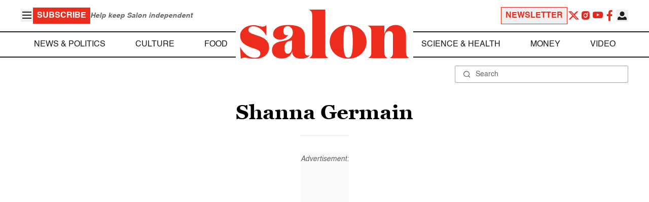

--- FILE ---
content_type: application/javascript; charset=utf-8
request_url: https://fundingchoicesmessages.google.com/f/AGSKWxWHLRbdM4X-j4sInUIweqiUzjiKhrdl18qk658-Gm9qLGkRdzuuUYiHFnUn7Kt6VAbjVfn0o1FC0ZX3jk7e8TMVXMpo8Vy89S_FHqkgdORVtwT5q4ORslo9Ns4I4qwh8zBoFcw5-tY2ugkQREurMoYlageFfiV7Sa6SoV7D_vXFNv0LNWnTTYGywIjR/_/adv1./sponsers.cgi/wave-ad-/adim.html?ad/ads.compat.
body_size: -1290
content:
window['4e33e3bf-9c69-43ac-9890-769fe273e2fd'] = true;